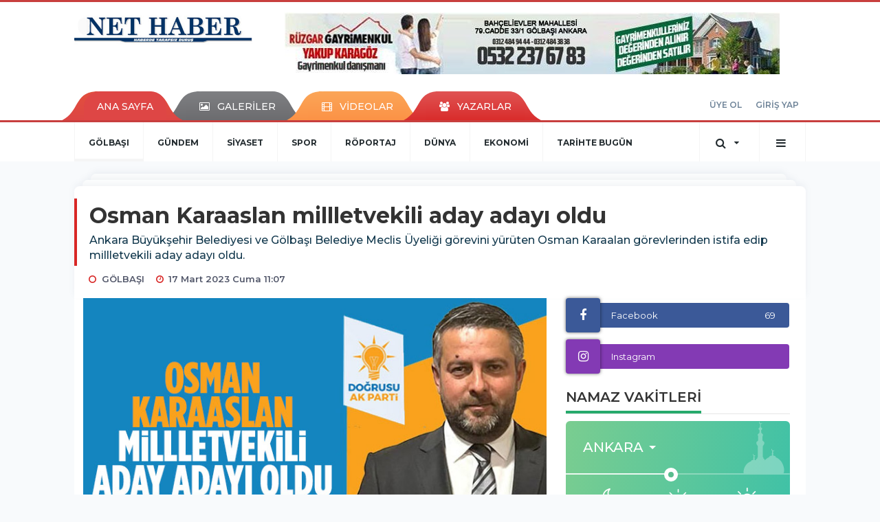

--- FILE ---
content_type: text/html; charset=UTF-8
request_url: https://www.golbasinethaber.com/golbasi/osman-karaaslan-millletvekili-aday-adayi-oldu-h11086.html
body_size: 14081
content:
<!DOCTYPE html>
<html class="no-js noie" lang="tr">
<head>
<meta charset="utf-8">
<title>Osman Karaaslan millletvekili aday adayı oldu </title>
<meta name="description" content="Osman Karaaslan millletvekili aday adayı oldu" />
<meta name="keywords" content="" />
<meta name="news_keywords" content="" />
<!--meta name="viewport" content="width=device-width, initial-scale=1"-->

<meta name="content-language" content="tr-TR" />
<link rel="alternate" href="https://www.golbasinethaber.com/m/golbasi/osman-karaaslan-millletvekili-aday-adayi-oldu-h11086.html" hreflang="tr" media="only screen and (max-width: 640px)"/>

<link rel="canonical" href="https://www.golbasinethaber.com/golbasi/osman-karaaslan-millletvekili-aday-adayi-oldu-h11086.html">

<link rel="amphtml" href="https://www.golbasinethaber.com/amp/golbasi/osman-karaaslan-millletvekili-aday-adayi-oldu-h11086.html">

  
<link href="//fonts.googleapis.com/css?family=Montserrat:300,400,500,600,700,800,900&amp;amp;subset=latin-ext" rel="stylesheet">
<link rel="stylesheet" href="https://www.golbasinethaber.com/_themes/hs-retina/style/compress.css?v=1929057078">
<link rel="stylesheet" href="https://www.golbasinethaber.com/_themes/hs-retina/style/public.php?v=574078413">
<link href="https://www.golbasinethaber.com/_themes/hs-retina/style/renk.css?v=792287941" rel="stylesheet"/>
<link href="https://www.golbasinethaber.com/_themes/hs-retina/style/print.css?v=1736619404" rel="stylesheet" media="print"/>
<script src="https://www.golbasinethaber.com/_themes/hs-retina/scripts/jquery.js?v=1566985350"></script>
<meta property="og:site_name" content="" />
<meta property="og:title" content="Osman Karaaslan millletvekili aday adayı oldu " />
<meta property="og:description" content="Osman Karaaslan millletvekili aday adayı oldu" />
<meta property="og:image" content="https://www.golbasinethaber.com/images/resize/100/600x315/haberler/2023/03/osman_karaaslan_millletvekili_aday_adayi_oldu_h11086_5fb59.jpg" />
<meta property="og:type" content="article" />
<meta property="og:url" content="https://www.golbasinethaber.com/golbasi/osman-karaaslan-millletvekili-aday-adayi-oldu-h11086.html" /><meta http-equiv="refresh" content="300" /><meta name="twitter:card" content="summary_large_image" />
<meta property="og:title" content="Osman Karaaslan millletvekili aday adayı oldu" />
<meta name="twitter:url" content="http://www.golbasinethaber.com/golbasi/osman-karaaslan-millletvekili-aday-adayi-oldu-h11086.html" />
<meta name="twitter:domain" content="https://www.golbasinethaber.com/" />
<meta name="twitter:site" content="" />
<meta name="twitter:title" content="Osman Karaaslan millletvekili aday adayı oldu" />
 
  <meta name="twitter:description" content="Ankara Büyükşehir Belediyesi ve Gölbaşı Belediye Meclis Üyeliği görevini yürüten Osman Karaalan görevlerinden istifa edip millletvekili aday adayı oldu." /> 
   
<meta name="twitter:image:src" content="https://www.golbasinethaber.com/images/haberler/2023/03/osman_karaaslan_millletvekili_aday_adayi_oldu_h11086_5fb59.jpg" /> 
 

<meta property="og:image:type" content="image/jpeg" />
<meta property="og:image:width" content="706" />
<meta property="og:image:height" content="431" />

<link rel="image_src" type="image/jpeg" href="https://www.golbasinethaber.com/images/haberler/2023/03/osman_karaaslan_millletvekili_aday_adayi_oldu_h11086_5fb59.jpg" />

<meta name="dc.language" content="tr">
<meta name="dc.source" content="https://www.golbasinethaber.com/">
<meta name="dc.title" content="Osman Karaaslan millletvekili aday adayı oldu ">
<meta name="dc.keywords" content="">
<meta name="dc.description" content="Osman Karaaslan millletvekili aday adayı oldu">

<link rel="dns-prefetch" href="//www.golbasinethaber.com">
<link rel="dns-prefetch" href="//www.google-analytics.com">
<link rel="dns-prefetch" href="//fonts.gstatic.com">
<link rel="dns-prefetch" href="//mc.yandex.ru">
<link rel="dns-prefetch" href="//fonts.googleapis.com">
<link rel="dns-prefetch" href="//pagead2.googlesyndication.com">
<link rel="dns-prefetch" href="//googleads.g.doubleclick.net">
<link rel="dns-prefetch" href="//google.com">
<link rel="dns-prefetch" href="//gstatic.com">
<link rel="dns-prefetch" href="//connect.facebook.net">
<link rel="dns-prefetch" href="//graph.facebook.com">
<link rel="dns-prefetch" href="//linkedin.com">
<link rel="dns-prefetch" href="//ap.pinterest.com">
<!--[if lt IE 7]>      <html class="no-js lt-ie10 lt-ie9 lt-ie8 lt-ie7"> <![endif]-->
<!--[if IE 7]>         <html class="no-js lt-ie10 lt-ie9 lt-ie8 ie7"> <![endif]-->
<!--[if IE 8]>         <html class="no-js lt-ie10 lt-ie9 ie8"> <![endif]-->
<!--[if IE 9]>         <html class="no-js lt-ie10 ie9"> <![endif]-->
<!--[if gt IE 9]>      <html class="no-js gt-ie9"> <![endif]-->
<!--[if !IE] <![IGNORE[--><!--[IGNORE[]]-->
<script>
var PINE = {"settings":{"theme_path":"https:\/\/www.golbasinethaber.com\/_themes\/hs-retina\/","ajax_url":"_ajax\/","site_url":"https:\/\/www.golbasinethaber.com\/","theme":"hs-retina","analytics":"UA-10577285-1","comment_approved":0,"theme_version":"1.0.8","system_version":"5.11","hs_data_table":"https:\/\/service.tebilisim.com\/puandurumu_json.php","popup_saat":"0","youtube_ch":"0","instagram_followers":"golbasinethaber"}};
</script>
<meta name="google-site-verification" content="FgdelcWfQ5rgIFD8-4yZeX53yccjIigBxCaZZpJVSYk" /></head>
<body>
  <h1 style="margin: 0px;">
<a href="https://www.golbasinethaber.com/" class="hidden" id="printlogo"><img src="https://www.golbasinethaber.com/images/banner/log.jpg" alt="Gölbaşı NET HABER" class="img-responsive"></a>
</h1>
<header class="header-index" data-header="wide-header">
  <nav id="header" class="navbar navbar-default navbar-border-top hidden-xs">
  <div class="container">
    <div class="navbar-header hide">
      <button type="button" data-toggle="collapsed" data-target="#header_main-menu" class="navbar-toggle collapsed"><i class="fa fa-align-center fa-fw"></i></button>
    </div>
    <div id="header_main-menu" class="navbar-collapse collapse p-0 hidden-xs">
      <div class="row">
        <div class="col-sm-3">
          <a href="https://www.golbasinethaber.com/" id="logo"><img src="https://www.golbasinethaber.com/images/banner/log.jpg" alt="Gölbaşı NET HABER" class="img-responsive"></a>
        </div>
                <div class="col-sm-9">
            <div class="tb-block mt-0 mb-10 block-100"><a href="https://www.golbasinethaber.com/banner.php?id=186" target="_blank" rel="nofollow"><img src="https://www.golbasinethaber.com/thumb.php?src=https://www.golbasinethaber.com/images/banner/Başlıksız-1_2_1.jpg&w=720&h=90&q=80" width="720" height="90" style="width:720px;height: 90px;border:0" alt="banner186" class="img-responsive"/></a></div>
          </div>
            </div>
    </div>
  </div>
</nav>
  <nav id="header-menu" class="navbar navbar-default hidden-xs">
  <div class="container">
    <div class="navbar-collapse">
      <ul id="ana-menu" class="nav navbar-nav navbar-left">
                <li><a href="https://www.golbasinethaber.com/">ANA SAYFA</a></li>
                        <li><a href="https://www.golbasinethaber.com/galeri/"><i class="fa fa-picture-o fa-fw"></i><span>GALERİLER</span></a></li>
                        <li><a href="https://www.golbasinethaber.com/webtv/"><i class="fa fa-film fa-fw"></i><span>VİDEOLAR</span></a></li>
                        <li><a href="https://www.golbasinethaber.com/yazarlar/"><i class="fa fa-users fa-fw"></i><span>YAZARLAR</span></a></li>
                      </ul>
      <ul id="uyelik" class="nav navbar-nav navbar-right">
             <li><a href="https://www.golbasinethaber.com/uyelik.html">ÜYE OL</a></li>
        <li><a href="https://www.golbasinethaber.com/login.html">GİRİŞ YAP</a></li>
                    </ul>
    </div>
  </div>
</nav>
  <nav data-offset="0" id="header-category" class="navbar navbar-default navbar-border-top">
  <div class="container">
    <div class="navbar-header visible-xs">
      <button data-toggle="collapse" data-target="#navbar-menu" class="navbar-toggle collapsed pull-left"><i class="fa fa-align-center fa-fw"></i></button>
      <button data-toggle="collapse" data-target="#navbar-search" class="navbar-toggle collapsed"><i class="fa fa-search fa-fw"></i></button>
    </div>
    <div class="navbar-collapse collapse">
      <ul class="nav navbar-nav navbar-left">
                        <li class="active">
          <a href="https://www.golbasinethaber.com/golbasi" >
                          GÖLBAŞI                        </a>
        </li>
                <li class="">
          <a href="https://www.golbasinethaber.com/gundem" >
                          GÜNDEM                        </a>
        </li>
                <li class="">
          <a href="https://www.golbasinethaber.com/siyaset" >
                          SİYASET                        </a>
        </li>
                <li class="">
          <a href="https://www.golbasinethaber.com/spor" >
                          SPOR                        </a>
        </li>
                <li class="">
          <a href="https://www.golbasinethaber.com/roportaj" >
                          RÖPORTAJ                        </a>
        </li>
                <li class="">
          <a href="https://www.golbasinethaber.com/dunya" >
                          DÜNYA                        </a>
        </li>
                <li class="">
          <a href="https://www.golbasinethaber.com/ekonomi" >
                          EKONOMİ                        </a>
        </li>
                <li class="">
          <a href="https://www.golbasinethaber.com/tarihte-bugun" >
                          TARİHTE BUGÜN                        </a>
        </li>
              </ul>
      <ul class="nav navbar-nav navbar-right">
        <li class="dropdown">
<a href="#" data-toggle="dropdown" class="dropdown-toggle"><i class="fa fa-search fa-lg fa-fw"></i><i class="fa fa-caret-down fa-fw"></i></a>
  <div class="dropdown-menu">
    <form action="https://www.golbasinethaber.com/" method="get">
    <div class="input-group">
      <input type="hidden" name="m" value="arama">
      <input type="text" name="q" placeholder="Arama yapmak için birşeyler yazın.." class="form-control input-lg">
      <input type="hidden" name="auth" value="73ec6b7d9f131c179518dc4f1ee9fdd724eeff9f" />
      <div class="input-group-btn">
        <button type="submit" class="btn btn-info btn-lg">Ara</button>
      </div>
    </div>
    </form>
  </div>
</li>
                <li id="category-diger" class="dropdown"><a href="#" data-toggle="dropdown" class="dropdown-toggle"><i class="fa fa-bars fa-lg fa-fw"></i></a>
          <ul class="dropdown-menu">
                        <li><a href="https://www.golbasinethaber.com/kultur">KÜLTÜR</a></li>
                        <li><a href="https://www.golbasinethaber.com/saglik">SAĞLIK</a></li>
                        <li><a href="https://www.golbasinethaber.com/yasam">YAŞAM</a></li>
                        <li><a href="https://www.golbasinethaber.com/medya">MEDYA</a></li>
                        <li><a href="https://www.golbasinethaber.com/egitim">EĞİTİM</a></li>
                        <li><a href="https://www.golbasinethaber.com/kadin">KADIN</a></li>
                        <li><a href="https://www.golbasinethaber.com/emlak">EMLAK</a></li>
                        <li><a href="https://www.golbasinethaber.com/3sayfa">3.SAYFA</a></li>
                        <li><a href="https://www.golbasinethaber.com/bilim-tek">BİLİM-TEK</a></li>
                      </ul>
        </li>
              </ul> 
    </div>
  </div>
</nav>
</header>
<div class="clearfix"></div>
  <main>
    <div id="haberler" class="container mt-36">
  <div id="detay" class="inf_append panel panel-default panel-page current_news" news_id="11086" title="Osman Karaaslan millletvekili aday adayı oldu" data-path="aHR0cDovL3d3dy5nb2xiYXNpbmV0aGFiZXIuY29tL2dvbGJhc2kvb3NtYW4ta2FyYWFzbGFuLW1pbGxsZXR2ZWtpbGktYWRheS1hZGF5aS1vbGR1LWgxMTA4Ni5odG1s">
    <div class="panel-heading">
      <div class="panel-title">
        <h1 class="font-bold">Osman Karaaslan millletvekili aday adayı oldu</h1>
                <p class="font-medium mb-0">Ankara Büyükşehir Belediyesi ve Gölbaşı Belediye Meclis Üyeliği görevini yürüten Osman Karaalan görevlerinden istifa edip millletvekili aday adayı oldu.</p>
              </div>
      <ul id="nav-info" class="list-inline mb-0">
        <li><i class="fa fa-circle-o fa-fw"></i><span>GÖLBAŞI</span></li>
        <li><i class="fa fa-clock-o fa-fw"></i><span>17 Mart 2023 Cuma 11:07</span></li>
                      </ul>
    </div>
    <div class="panel-body pt-0">
      <div class="row">
        <div class="col-sm-8 panel-body pt-0 pl-0">
                              <img src="https://www.golbasinethaber.com/images/haberler/2023/03/osman_karaaslan_millletvekili_aday_adayi_oldu_h11086_5fb59.jpg" alt="Osman Karaaslan millletvekili aday adayı oldu" style="width:100%" class="img-responsive mb-10">
                              <ul class="nav nav-pills mb-10 pull-left">
              <div class="pine-share-haber share-desktop" data-id="11086" style="font-size: 18px;"></div>

          </ul>

          
          <ul class="nav nav-pills mb-10 font-resize pull-right">
            <li class="btn btn-default" onclick="textDown(11086)"><i class="fa fa-font" aria-hidden="true"></i><i class="fa fa-minus" aria-hidden="true"></i></li>
            <li class="btn btn-default" onclick="textUp(11086)"><i class="fa fa-font" aria-hidden="true"></i><i class="fa fa-plus" aria-hidden="true"></i></li>
            <li class="btn btn-default mr-0" onclick="textClear(11086)"><i class="fa fa-font" aria-hidden="true"></i></li>
          </ul>
          <div class="clearfix"></div>
          <div id="detay-metin" class="text" data-text-id="11086">
                                                  <p>Ankara Büyükşehir Belediyesi ve Gölbaşı Belediye Meclis Üyeliği görevini yürüten Osman Karaalan görevlerinden istifa edip millletvekili aday adayı oldu.</p><div class="p_ad"></div>

<p>14 Mayıs’ta yapılacak genel seçim öncesi AK Parti’de milletvekili aday adaylık başvuruları 13 Mart tarihi itibariyle başladı. Gölbaşı siaysetinin en etkili isimlerinden biri olan Osman Karaaslan da Ankara 1.Bölgeden milletvekili aday adayı olmak için başvurusunu yaptı.</p>

<p>Gölbaşı’nda 7 yıl Ak Parti İlçe Başkanlığı görevini de yapan Karaaslan sosyal medyadan aday adaylığını şu sözlerle duyurdu;</p>

<p>“Haydi Bismillah…Değerli Ankaralı hemşehrilerim 14 Mayıs 2023 günü yapılacak olan Cumhurbaşkanlığı ve Milletvekilliği Seçimlerinde Ankara 1. Bölgeden Aday olmak İçin Ankara Büyükşehir Belediye Meclisi ve Gölbaşı Meclis üyeliğinden istifa ettik .Desteklerinizi ve dualarınızı bekliyorum…”</p></p>                                  </div>
                             

                          <div class="keywords"></div>
                    <!-- Yorumunuz-->
<div id="yorumlar" class="panel panel-default mt-18">
            <div class="panel-heading">
  <div class="panel-title">
    <div class="dis_table">
      <div class="dis_table-cell media-middle"><i class="fa fa-commenting fa-fw text-info"></i><span>YORUM EKLE</span></div>
    </div>
  </div>
</div>

<div class="panel-body" id="yp11086">
  <div id="tesekkur" class="alert alert-success" style="display:none;">
    <p class="text-center">Yorumunuz Onaylanmak Üzere Gönderildi</p>
  </div>
<form name="ekle" id="yorumformu">
  <div class="row">
  <div class="col-sm-6">
  <div class="form-group">
    <label for="name" class="control-label">Adınız Soyadınız</label>
      <input type="text" class="form-control" name="isim" id="name"  required>
  </div>
</div>
<div class="col-sm-12">
  <div class="form-group">
    <label for="comment" class="control-label">Yorum</label>
      <textarea name="yorum" id="comment" class="form-control" rows="8" required></textarea>
  </div>
</div>
<div class="clearfix"></div>
  <input name="hid" type="hidden" value="11086"/>
  <input name="mid" type="hidden" value="11086"/>
  <input name="uid" type="hidden" value="0"/>
  <input name="cevap_id" type="hidden" value="0"/>
  <input type="hidden" name="cevap" value="" class="answer" />
  <input type="hidden" name="token" value="" />
  <input type="hidden" name="tip" value="haber" />

  <div class="col-sm-12">
  <div class="form-group text-center">
     <a href="javascript:void(0)" onclick="javascript:comment_send(11086);return false;" class="btn btn-success pull-right">Gönder</a>
  </div>
</div>

</form>
<div class="col-sm-12 mt-18">
<div class="alert alert-info answer" style="display:none;">Yanıt : <b>@name</b>
<button type="button" class="close kaldir" data-dismiss="alert" aria-label="Close">
<span aria-hidden="true">&times;</span>
</button>
</div>
</div>
</div>
</div>
    <!-- Yorumlar-->
</div>
                </div>
        <div class="col-sm-4 right-block" id="sticky-sidebar">
	<div class="panel social mb-20">
  <div class="panel-body p-0">
    <div class="ap-container">
      <div class="apsc-icons-wrapper retina-social detail-socials apsc-animation-2" data-hover-color="0">
                <div class="apsc-each-profile mb-10">
          <a class="apsc-facebook-icon apsc-icon-soc clearfix" href="https://facebook.com/golbasinethaber" title="Facebook" target="_blank">
            <div class="apsc-inner-block">
              <span class="social-icon"><span class="apsc-fa-icon"><i class="fa fa-facebook apsc-facebook"></i></span><span class="media-name"><span class="apsc-social-name" title="Facebook">Facebook</span></span>
            </span>
            <div class="apsc-count-wrapper"><span class="apsc-count">69</span></div>
          </div>
        </a>
      </div>
          <div class="apsc-each-profile">
    <a class="apsc-instagram-icon apsc-icon-soc clearfix" href="https://instagram.com/golbasinethaber" target="_blank">
      <div class="apsc-inner-block">
        <span class="social-icon"><span class="apsc-fa-icon"><i class="apsc-instagram fa fa-instagram"></i></span><span class="media-name"><span class="apsc-social-name">Instagram</span></span>
      </span>
      <div class="apsc-count-wrapper"><span style="height: 36px;" class="apsc-count hs-instagram-count"></span></div>
    </div>
  </a>
</div>
</div>
</div>
</div>
</div>
<div class="panel namaz-saatleri mb-20">
  <div class="panel-heading p-0">
    <div class="panel-title font-medium"><span class="border-success" title="NAMAZ VAKİTLERİ">NAMAZ VAKİTLERİ</span></div>
  </div>
  <div class="panel-body p-0">
    <div class="media media-prayer">
      <div class="media-body">
        <div class="media-heading text-right">
          <div class="btn btn-link btn-lg disabled pull-left">
          <select id="namaz-il-sec" name="namaz" class="selectpicker">
                        <option data-tokens="adana, Adana" value="adana" >Adana</option>
                        <option data-tokens="adiyaman, Adıyaman" value="adiyaman" >Adıyaman</option>
                        <option data-tokens="afyon, Afyon" value="afyon" >Afyon</option>
                        <option data-tokens="agri, Ağrı" value="agri" >Ağrı</option>
                        <option data-tokens="aksaray, Aksaray" value="aksaray" >Aksaray</option>
                        <option data-tokens="amasya, Amasya" value="amasya" >Amasya</option>
                        <option data-tokens="ankara, Ankara" value="ankara" selected>Ankara</option>
                        <option data-tokens="antalya, Antalya" value="antalya" >Antalya</option>
                        <option data-tokens="ardahan, Ardahan" value="ardahan" >Ardahan</option>
                        <option data-tokens="artvin, Artvin" value="artvin" >Artvin</option>
                        <option data-tokens="aydin, Aydın" value="aydin" >Aydın</option>
                        <option data-tokens="balikesir, Balıkesir" value="balikesir" >Balıkesir</option>
                        <option data-tokens="bartin, Bartın" value="bartin" >Bartın</option>
                        <option data-tokens="batman, Batman" value="batman" >Batman</option>
                        <option data-tokens="bayburt, Bayburt" value="bayburt" >Bayburt</option>
                        <option data-tokens="bilecik, Bilecik" value="bilecik" >Bilecik</option>
                        <option data-tokens="bingol, Bingöl" value="bingol" >Bingöl</option>
                        <option data-tokens="bitlis, Bitlis" value="bitlis" >Bitlis</option>
                        <option data-tokens="bolu, Bolu" value="bolu" >Bolu</option>
                        <option data-tokens="burdur, Burdur" value="burdur" >Burdur</option>
                        <option data-tokens="bursa, Bursa" value="bursa" >Bursa</option>
                        <option data-tokens="canakkale, Çanakkale" value="canakkale" >Çanakkale</option>
                        <option data-tokens="cankiri, Çankırı" value="cankiri" >Çankırı</option>
                        <option data-tokens="corum, Çorum" value="corum" >Çorum</option>
                        <option data-tokens="denizli, Denizli" value="denizli" >Denizli</option>
                        <option data-tokens="diyarbakir, Diyarbakır" value="diyarbakir" >Diyarbakır</option>
                        <option data-tokens="duzce, Düzce" value="duzce" >Düzce</option>
                        <option data-tokens="edirne, Edirne" value="edirne" >Edirne</option>
                        <option data-tokens="elazig, Elazığ" value="elazig" >Elazığ</option>
                        <option data-tokens="erzincan, Erzincan" value="erzincan" >Erzincan</option>
                        <option data-tokens="erzurum, Erzurum" value="erzurum" >Erzurum</option>
                        <option data-tokens="eskisehir, Eskişehir" value="eskisehir" >Eskişehir</option>
                        <option data-tokens="gaziantep, Gaziantep" value="gaziantep" >Gaziantep</option>
                        <option data-tokens="giresun, Giresun" value="giresun" >Giresun</option>
                        <option data-tokens="gumushane, Gümüşhane" value="gumushane" >Gümüşhane</option>
                        <option data-tokens="hakkari, Hakkari" value="hakkari" >Hakkari</option>
                        <option data-tokens="hatay, Hatay" value="hatay" >Hatay</option>
                        <option data-tokens="igdir, Iğdır" value="igdir" >Iğdır</option>
                        <option data-tokens="isparta, Isparta" value="isparta" >Isparta</option>
                        <option data-tokens="istanbul, İstanbul" value="istanbul" >İstanbul</option>
                        <option data-tokens="izmir, İzmir" value="izmir" >İzmir</option>
                        <option data-tokens="kahramanmaras, Kahramanmaraş" value="kahramanmaras" >Kahramanmaraş</option>
                        <option data-tokens="karabuk, Karabük" value="karabuk" >Karabük</option>
                        <option data-tokens="karaman, Karaman" value="karaman" >Karaman</option>
                        <option data-tokens="kars, Kars" value="kars" >Kars</option>
                        <option data-tokens="kastamonu, Kastamonu" value="kastamonu" >Kastamonu</option>
                        <option data-tokens="kayseri, Kayseri" value="kayseri" >Kayseri</option>
                        <option data-tokens="kirikkale, Kırıkkale" value="kirikkale" >Kırıkkale</option>
                        <option data-tokens="kirklareli, Kırklareli" value="kirklareli" >Kırklareli</option>
                        <option data-tokens="kirsehir, Kırşehir" value="kirsehir" >Kırşehir</option>
                        <option data-tokens="kilis, Kilis" value="kilis" >Kilis</option>
                        <option data-tokens="izmit, Kocaeli" value="izmit" >Kocaeli</option>
                        <option data-tokens="konya, Konya" value="konya" >Konya</option>
                        <option data-tokens="kutahya, Kütahya" value="kutahya" >Kütahya</option>
                        <option data-tokens="malatya, Malatya" value="malatya" >Malatya</option>
                        <option data-tokens="manisa, Manisa" value="manisa" >Manisa</option>
                        <option data-tokens="mardin, Mardin" value="mardin" >Mardin</option>
                        <option data-tokens="mersin, Mersin" value="mersin" >Mersin</option>
                        <option data-tokens="mugla, Muğla" value="mugla" >Muğla</option>
                        <option data-tokens="mus, Muş" value="mus" >Muş</option>
                        <option data-tokens="nevsehir, Nevşehir" value="nevsehir" >Nevşehir</option>
                        <option data-tokens="nigde, Niğde" value="nigde" >Niğde</option>
                        <option data-tokens="ordu, Ordu" value="ordu" >Ordu</option>
                        <option data-tokens="osmaniye, Osmaniye" value="osmaniye" >Osmaniye</option>
                        <option data-tokens="rize, Rize" value="rize" >Rize</option>
                        <option data-tokens="adapazari, Sakarya" value="adapazari" >Sakarya</option>
                        <option data-tokens="samsun, Samsun" value="samsun" >Samsun</option>
                        <option data-tokens="siirt, Siirt" value="siirt" >Siirt</option>
                        <option data-tokens="sinop, Sinop" value="sinop" >Sinop</option>
                        <option data-tokens="sivas, Sivas" value="sivas" >Sivas</option>
                        <option data-tokens="sanliurfa, Şanlıurfa" value="sanliurfa" >Şanlıurfa</option>
                        <option data-tokens="sirnak, Şırnak" value="sirnak" >Şırnak</option>
                        <option data-tokens="tekirdag, Tekirdağ" value="tekirdag" >Tekirdağ</option>
                        <option data-tokens="tokat, Tokat" value="tokat" >Tokat</option>
                        <option data-tokens="trabzon, Trabzon" value="trabzon" >Trabzon</option>
                        <option data-tokens="tunceli, Tunceli" value="tunceli" >Tunceli</option>
                        <option data-tokens="usak, Uşak" value="usak" >Uşak</option>
                        <option data-tokens="van, Van" value="van" >Van</option>
                        <option data-tokens="yalova, Yalova" value="yalova" >Yalova</option>
                        <option data-tokens="yozgat, Yozgat" value="yozgat" >Yozgat</option>
                        <option data-tokens="zonguldak, Zonguldak" value="zonguldak" >Zonguldak</option>
                      </select>
        </div>
        <img src="https://www.golbasinethaber.com/_themes/hs-retina/images/mosque.svg?v=532895940" width="76" alt="Mosque">
        </div>
        <div class="progress">
          <div aria-valuenow="50" aria-valuemin="0" aria-valuemax="100" style="width: 50%;" role="progressbar" class="progress-bar"></div>
        </div>
        <div class="p-18">
          <div class="row text-center">
            <div class="col-sm-4 imsak" title="İMSAK"><img src="https://www.golbasinethaber.com/_themes/hs-retina/images/imsak.png?v=637615999" alt="İMSAK">
              <p class="font-medium">İMSAK</p>
              <hr>
              <p class="font-semibold">06:32</p>
            </div>
            <div class="col-sm-4 gunes" title="GÜNEŞ"><img src="https://www.golbasinethaber.com/_themes/hs-retina/images/gunes.png?v=1692116524" alt="GÜNEŞ">
              <div class="font-medium">GÜNEŞ</div>
              <hr>
              <div class="font-semibold">08:02</div>
            </div>
            <div class="col-sm-4 ogle" title="ÖĞLE"><img src="https://www.golbasinethaber.com/_themes/hs-retina/images/ogle.png?v=675175695" alt="ÖĞLE">
              <div class="font-medium">ÖĞLE</div>
              <hr>
              <div class="font-semibold">12:55</div>
            </div>
            <div class="clearfix"></div>
            <div class="col-sm-4 ikindi" title="İKİNDİ"><img src="https://www.golbasinethaber.com/_themes/hs-retina/images/ikindi.png?v=584309551" alt="İKİNDİ">
              <div class="font-medium">İKİNDİ</div>
              <hr>
              <div class="font-semibold">15:16</div>
            </div>
            <div class="col-sm-4 aksam" title="AKŞAM"><img src="https://www.golbasinethaber.com/_themes/hs-retina/images/aksam.png?v=833634046" alt="AKŞAM">
              <div class="font-medium">AKŞAM</div>
              <hr>
              <div class="font-semibold">17:37</div>
            </div>
            <div class="col-sm-4 yatsi" title="YATSI"><img src="https://www.golbasinethaber.com/_themes/hs-retina/images/yatsi.png?v=58234748" alt="YATSI">
              <div class="font-medium">YATSI</div>
              <hr>
              <div class="font-semibold">19:02</div>
            </div>
          </div>
        </div>
      </div>
    </div>
  </div>
</div>
<div class="pos-relative mb-10">
  <ul class="nav nav-tabs mb-10">
    <li class="active"><a href="#" data-toggle="tab" class="pt-0" title="<b>SIRADAKİ</b><span> HABERLER</span>"><b>SIRADAKİ</b><span> HABERLER</span></a></li>
  </ul>
  <div>
    <div class="list-group mb-0">
              <a href="https://www.golbasinethaber.com/golbasi/kahramanmaras-dayanisma-gunleri-yogun-ilgiyle-basladi-h11087.html" title="KAHRAMANMARAŞ DAYANIŞMA GÜNLERİ YOĞUN İLGİYLE..."  class="list-group-item">
          <i class="media-left media-middle">1</i>
          <span class="media-middle media-body font-medium">KAHRAMANMARAŞ DAYANIŞMA GÜNLERİ YOĞUN İLGİYLE...</span>
        </a>
            <a href="https://www.golbasinethaber.com/gundem/ankara-buyuksehir-belediyesinden-kesikkoprudeki-misafirlerine-h11088.html" title="ANKARA BÜYÜKŞEHİR BELEDİYESİNDEN KESİKKÖPRÜ’DEKİ..."  class="list-group-item">
          <i class="media-left media-middle">2</i>
          <span class="media-middle media-body font-medium">ANKARA BÜYÜKŞEHİR BELEDİYESİNDEN KESİKKÖPRÜ’DEKİ...</span>
        </a>
            <a href="https://www.golbasinethaber.com/golbasi/golbasi-belediyesinden-yksye-gireceklere-sinav-basvuru-ucreti-h11089.html" title="Gölbaşı Belediyesi’nden YKS’ye gireceklere..."  class="list-group-item">
          <i class="media-left media-middle">3</i>
          <span class="media-middle media-body font-medium">Gölbaşı Belediyesi’nden YKS’ye gireceklere...</span>
        </a>
            <a href="https://www.golbasinethaber.com/gundem/mansur-yavas-kahramanmaras-dayanisma-gunlerini-ziyaret-etti-h11090.html" title="MANSUR YAVAŞ KAHRAMANMARAŞ DAYANIŞMA GÜNLERİNİ..."  class="list-group-item">
          <i class="media-left media-middle">4</i>
          <span class="media-middle media-body font-medium">MANSUR YAVAŞ KAHRAMANMARAŞ DAYANIŞMA GÜNLERİNİ...</span>
        </a>
            <a href="https://www.golbasinethaber.com/golbasi/tunafen-koleji-nden-sehitlige-anlamli-ziyaret-h11091.html" title="Tunafen Koleji&#039;nden şehitliğe anlamlı ziyaret"  class="list-group-item">
          <i class="media-left media-middle">5</i>
          <span class="media-middle media-body font-medium">Tunafen Koleji&#039;nden şehitliğe anlamlı ziyaret</span>
        </a>
            <a href="https://www.golbasinethaber.com/gundem/ankara-buyuksehirden-sosyal-yardim-alan-ailelere-ramazan-ayi-oncesi-h11092.html" title="ANKARA BÜYÜKŞEHİRDEN SOSYAL YARDIM ALAN AİLELERE..."  class="list-group-item">
          <i class="media-left media-middle">6</i>
          <span class="media-middle media-body font-medium">ANKARA BÜYÜKŞEHİRDEN SOSYAL YARDIM ALAN AİLELERE...</span>
        </a>
            <a href="https://www.golbasinethaber.com/golbasi/golbasi-belediyesi-zabita-ekipleri-ramazan-oncesi-denetim-h11093.html" title="GÖLBAŞI BELEDİYESİ ZABITA EKİPLERİ RAMAZAN ÖNCESİ..."  class="list-group-item">
          <i class="media-left media-middle">7</i>
          <span class="media-middle media-body font-medium">GÖLBAŞI BELEDİYESİ ZABITA EKİPLERİ RAMAZAN ÖNCESİ...</span>
        </a>
            <a href="https://www.golbasinethaber.com/golbasi/baskan-simsekten-emeklilige-hak-kazanmis-personellere-kahvalti-h11094.html" title="Başkan Şimşek’ten Emekliliğe Hak Kazanmış..."  class="list-group-item">
          <i class="media-left media-middle">8</i>
          <span class="media-middle media-body font-medium">Başkan Şimşek’ten Emekliliğe Hak Kazanmış...</span>
        </a>
            <a href="https://www.golbasinethaber.com/gundem/ankarada-24-saat-ulasim-ramazan-ayinda-da-devam-edecek-h11095.html" title="ANKARA’DA 24 SAAT ULAŞIM RAMAZAN AYINDA DA DEVAM..."  class="list-group-item">
          <i class="media-left media-middle">9</i>
          <span class="media-middle media-body font-medium">ANKARA’DA 24 SAAT ULAŞIM RAMAZAN AYINDA DA DEVAM...</span>
        </a>
            <a href="https://www.golbasinethaber.com/golbasi/golbasi-belediyesi-58-nci-yasini-kutladi-h11096.html" title="Gölbaşı Belediyesi 58&#039;nci yaşını kutladı"  class="list-group-item">
          <i class="media-left media-middle">10</i>
          <span class="media-middle media-body font-medium">Gölbaşı Belediyesi 58&#039;nci yaşını kutladı</span>
        </a>
        </div>
  </div>
</div>
<div class="panel anket mb-20">
  <div class="panel-heading p-0">
    <div class="panel-title font-medium"><span class="border-info" title="ANKET">ANKET</span><a href="https://www.golbasinethaber.com/anketler.html" title="Tüm Anketler" >Tüm Anketler</a></div>
  </div>
  <div class="panel-body p-0">
    <div class="media media-survey single" id="poll">
    <form id="poll_form" name="anket" method="post">
      <input name="aid" type="hidden" value="">
            <div class="media-body media-middle">
        <div class="media-heading"><strong></strong></div>
        <div class="row">
                  </div>
        <div class="alert alert-warning" style="display:none;margin-bottom:0">Seçim Yapmadınız!</div>
        <div class="alert alert-danger" style="display:none;margin-bottom:0">Daha önce oy verdiniz!</div>
        <div class="alert alert-success" style="display:none;margin-bottom:0">Oy verme işlemi tamamlandı!</div>
      </div>
              <button onclick="poll_results();return false;" class="btn btn-default btn-lg"><i class="fa fa-eye fa-fw"></i><span>SONUÇLAR</span></button>
            

              <button onclick="poll_vote(,);return false;" class="btn btn-info btn-lg vote"><span>OY KULLAN</span></button>
          </form>
    </div>
  </div>
</div>
<div id="fourth-slider">
  <div class="swiper-container mb-10">
    <div class="swiper-wrapper">
            <div class="swiper-slide">
        <div class="thumbnail thumbnail-cuff mb-0">
          <a href="https://www.golbasinethaber.com/golbasi/golbasi-misiad-sube-baskani-burak-yilmaz-ziyaretlerine-devam-h11851.html" title="Gölbaşı MİSİAD Şube Başkanı Burak Yılmaz Ziyaretlerine Devam Ediyor" ><img src="https://www.golbasinethaber.com/images/resize/95/334x215/haberler/thumbs/2025/12/golbasi_misiad_sube_baskani_burak_yilmaz_ziyaretlerine_devam_ediyor_h11851_a668d.jpg" alt="Gölbaşı MİSİAD Şube Başkanı Burak Yılmaz Ziyaretlerine Devam Ediyor" class="img-responsive"></a>
          <div class="caption">
            <a href="https://www.golbasinethaber.com/golbasi/golbasi-misiad-sube-baskani-burak-yilmaz-ziyaretlerine-devam-h11851.html" title="Gölbaşı MİSİAD Şube Başkanı Burak Yılmaz Ziyaretlerine Devam Ediyor"  title="Gölbaşı MİSİAD Şube Başkanı Burak Yılmaz Ziyaretlerine Devam Ediyor" class="title h4 one-line">Gölbaşı MİSİAD Şube Başkanı Burak Yılmaz Ziyaretlerine Devam Ediyor</a>
            <ol class="list-inline">
              <li><a href="https://www.golbasinethaber.com/golbasi" title="Gölbaşı MİSİAD Şube Başkanı Burak Yılmaz Ziyaretlerine Devam Ediyor"  class="text-muted">GÖLBAŞI</a></li>
            </ol>
          </div>
        </div>
      </div>
          <div class="swiper-slide">
        <div class="thumbnail thumbnail-cuff mb-0">
          <a href="https://www.golbasinethaber.com/golbasi/cemal-gursel-caddesinde-su-baskini-ve-kotu-kokuya-son-h11850.html" title="CEMAL GÜRSEL CADDESİ’NDE SU BASKINI VE KÖTÜ KOKUYA SON" ><img src="https://www.golbasinethaber.com/images/resize/95/334x215/haberler/thumbs/2025/12/cemal_gursel_caddesinde_su_baskini_ve_kotu_kokuya_son_h11850_c496a.jpg" alt="CEMAL GÜRSEL CADDESİ’NDE SU BASKINI VE KÖTÜ KOKUYA SON" class="img-responsive"></a>
          <div class="caption">
            <a href="https://www.golbasinethaber.com/golbasi/cemal-gursel-caddesinde-su-baskini-ve-kotu-kokuya-son-h11850.html" title="CEMAL GÜRSEL CADDESİ’NDE SU BASKINI VE KÖTÜ KOKUYA SON"  title="CEMAL GÜRSEL CADDESİ’NDE SU BASKINI VE KÖTÜ KOKUYA SON" class="title h4 one-line">CEMAL GÜRSEL CADDESİ’NDE SU BASKINI VE KÖTÜ KOKUYA SON</a>
            <ol class="list-inline">
              <li><a href="https://www.golbasinethaber.com/golbasi" title="CEMAL GÜRSEL CADDESİ’NDE SU BASKINI VE KÖTÜ KOKUYA SON"  class="text-muted">GÖLBAŞI</a></li>
            </ol>
          </div>
        </div>
      </div>
          <div class="swiper-slide">
        <div class="thumbnail thumbnail-cuff mb-0">
          <a href="https://www.golbasinethaber.com/golbasi/mogan-golunde-2-etap-temizlik-calismalari-tamamlandi-h11846.html" title="MOGAN GÖLÜ’NDE 2. ETAP TEMİZLİK ÇALIŞMALARI TAMAMLANDI" ><img src="https://www.golbasinethaber.com/images/resize/95/334x215/haberler/thumbs/2025/12/mogan_golunde_2_etap_temizlik_calismalari_tamamlandi_h11846_0cd06.jpg" alt="MOGAN GÖLÜ’NDE 2. ETAP TEMİZLİK ÇALIŞMALARI TAMAMLANDI" class="img-responsive"></a>
          <div class="caption">
            <a href="https://www.golbasinethaber.com/golbasi/mogan-golunde-2-etap-temizlik-calismalari-tamamlandi-h11846.html" title="MOGAN GÖLÜ’NDE 2. ETAP TEMİZLİK ÇALIŞMALARI TAMAMLANDI"  title="MOGAN GÖLÜ’NDE 2. ETAP TEMİZLİK ÇALIŞMALARI TAMAMLANDI" class="title h4 one-line">MOGAN GÖLÜ’NDE 2. ETAP TEMİZLİK ÇALIŞMALARI TAMAMLANDI</a>
            <ol class="list-inline">
              <li><a href="https://www.golbasinethaber.com/golbasi" title="MOGAN GÖLÜ’NDE 2. ETAP TEMİZLİK ÇALIŞMALARI TAMAMLANDI"  class="text-muted">GÖLBAŞI</a></li>
            </ol>
          </div>
        </div>
      </div>
          <div class="swiper-slide">
        <div class="thumbnail thumbnail-cuff mb-0">
          <a href="https://www.golbasinethaber.com/golbasi/golbasinda-gida-ve-hijyen-denetimleri-siklastirildi-h11845.html" title="GÖLBAŞI’NDA GIDA VE HİJYEN DENETİMLERİ SIKLAŞTIRILDI" ><img src="https://www.golbasinethaber.com/images/resize/95/334x215/haberler/thumbs/2025/12/golbasinda_gida_ve_hijyen_denetimleri_siklastirildi_h11845_cfb48.jpg" alt="GÖLBAŞI’NDA GIDA VE HİJYEN DENETİMLERİ SIKLAŞTIRILDI" class="img-responsive"></a>
          <div class="caption">
            <a href="https://www.golbasinethaber.com/golbasi/golbasinda-gida-ve-hijyen-denetimleri-siklastirildi-h11845.html" title="GÖLBAŞI’NDA GIDA VE HİJYEN DENETİMLERİ SIKLAŞTIRILDI"  title="GÖLBAŞI’NDA GIDA VE HİJYEN DENETİMLERİ SIKLAŞTIRILDI" class="title h4 one-line">GÖLBAŞI’NDA GIDA VE HİJYEN DENETİMLERİ SIKLAŞTIRILDI</a>
            <ol class="list-inline">
              <li><a href="https://www.golbasinethaber.com/golbasi" title="GÖLBAŞI’NDA GIDA VE HİJYEN DENETİMLERİ SIKLAŞTIRILDI"  class="text-muted">GÖLBAŞI</a></li>
            </ol>
          </div>
        </div>
      </div>
          <div class="swiper-slide">
        <div class="thumbnail thumbnail-cuff mb-0">
          <a href="https://www.golbasinethaber.com/golbasi/uyum-ogrencilerinden-3-aralik-dunya-engelliler-gununde-anlamli-h11843.html" title="UYUM ÖĞRENCİLERİNDEN 3 ARALIK DÜNYA ENGELLİLER GÜNÜ’NDE ANLAMLI PROGRAM" ><img src="https://www.golbasinethaber.com/images/resize/95/334x215/haberler/thumbs/2025/12/uyum_ogrencilerinden_3_aralik_dunya_engelliler_gununde_anlamli_program_h11843_f41c9.jpg" alt="UYUM ÖĞRENCİLERİNDEN 3 ARALIK DÜNYA ENGELLİLER GÜNÜ’NDE ANLAMLI PROGRAM" class="img-responsive"></a>
          <div class="caption">
            <a href="https://www.golbasinethaber.com/golbasi/uyum-ogrencilerinden-3-aralik-dunya-engelliler-gununde-anlamli-h11843.html" title="UYUM ÖĞRENCİLERİNDEN 3 ARALIK DÜNYA ENGELLİLER GÜNÜ’NDE ANLAMLI PROGRAM"  title="UYUM ÖĞRENCİLERİNDEN 3 ARALIK DÜNYA ENGELLİLER GÜNÜ’NDE ANLAMLI PROGRAM" class="title h4 one-line">UYUM ÖĞRENCİLERİNDEN 3 ARALIK DÜNYA ENGELLİLER GÜNÜ’NDE ANLAMLI PROGRAM</a>
            <ol class="list-inline">
              <li><a href="https://www.golbasinethaber.com/golbasi" title="UYUM ÖĞRENCİLERİNDEN 3 ARALIK DÜNYA ENGELLİLER GÜNÜ’NDE ANLAMLI PROGRAM"  class="text-muted">GÖLBAŞI</a></li>
            </ol>
          </div>
        </div>
      </div>
        </div>
    <div class="swiper-pagination swiper-pagination-lg"></div>
  </div>
</div>
  <div class="panel">
  <div class="panel-heading p-0">
    <div class="panel-title font-medium"><span class="border-danger" title="SON DAKİKA HABERLERİ">SON DAKİKA HABERLERİ</span></div>
  </div>
  <div class="panel-body p-0">
                      <div class="media media-news">
              <div class="media-left">
                <a href="https://www.golbasinethaber.com/golbasi/schneider-solar-tarimsal-sulamada-yasanan-sorunlara-son-verdi-h9283.html" title="Schneider Solar tarımsal sulamada yaşanan sorunlara..." >
                  <img alt="Schneider Solar tarımsal sulamada yaşanan sorunlara..." class="media-object" src="https://www.golbasinethaber.com/images/resize/95/127x82/haberler/thumbs/2021/05/schneider_solar_tarimsal_sulamada_yasanan_sorunlara_son_verdi_h9283_0a543.jpg" width="127">
                </a>
              </div>
              <div class="media-body media-middle">
                <a href="https://www.golbasinethaber.com/golbasi/schneider-solar-tarimsal-sulamada-yasanan-sorunlara-son-verdi-h9283.html" title="Schneider Solar tarımsal sulamada yaşanan sorunlara..."  class="media-heading mb-0">Schneider Solar tarımsal sulamada yaşanan sorunlara...</a>
              </div>
            </div>
                        <div class="media media-news">
              <div class="media-left">
                <a href="https://www.golbasinethaber.com/golbasi/orencik-te-plan-notu-degisikligi-hazirligi-h9104.html" title="Örencik&#039;te plan notu değişikliği hazırlığı" >
                  <img alt="Örencik&#039;te plan notu değişikliği hazırlığı" class="media-object" src="https://www.golbasinethaber.com/images/resize/95/127x82/haberler/thumbs/2021/03/orencik_te_plan_notu_degisikligi_hazirligi_h9104_89411.jpg" width="127">
                </a>
              </div>
              <div class="media-body media-middle">
                <a href="https://www.golbasinethaber.com/golbasi/orencik-te-plan-notu-degisikligi-hazirligi-h9104.html" title="Örencik&#039;te plan notu değişikliği hazırlığı"  class="media-heading mb-0">Örencik&#039;te plan notu değişikliği hazırlığı</a>
              </div>
            </div>
                        <div class="media media-news">
              <div class="media-left">
                <a href="https://www.golbasinethaber.com/golbasi/ilce-tarim-muduru-golbasi-belediyesini-isaret-etti-h9094.html" title="İlçe Tarım Müdürü Gölbaşı Belediyesini İşaret..." >
                  <img alt="İlçe Tarım Müdürü Gölbaşı Belediyesini İşaret..." class="media-object" src="https://www.golbasinethaber.com/images/resize/95/127x82/haberler/thumbs/2021/03/ilce_tarim_muduru_golbasi_belediyesini_isaret_etti_h9094_0874c.jpeg" width="127">
                </a>
              </div>
              <div class="media-body media-middle">
                <a href="https://www.golbasinethaber.com/golbasi/ilce-tarim-muduru-golbasi-belediyesini-isaret-etti-h9094.html" title="İlçe Tarım Müdürü Gölbaşı Belediyesini İşaret..."  class="media-heading mb-0">İlçe Tarım Müdürü Gölbaşı Belediyesini İşaret...</a>
              </div>
            </div>
                        <div class="media media-news">
              <div class="media-left">
                <a href="https://www.golbasinethaber.com/golbasi/koronavirus-tedavisi-goren-dogan-cagatay-dan-aci-haber-h8908.html" title="Koronavirüs tedavisi gören Doğan Çağatay&#039;dan..." >
                  <img alt="Koronavirüs tedavisi gören Doğan Çağatay&#039;dan..." class="media-object" src="https://www.golbasinethaber.com/images/resize/95/127x82/haberler/thumbs/2020/12/koronavirus_tedavisi_goren_dogan_cagatay_dan_aci_haberhayatini_kaybetti_h8908_3bb83.jpg" width="127">
                </a>
              </div>
              <div class="media-body media-middle">
                <a href="https://www.golbasinethaber.com/golbasi/koronavirus-tedavisi-goren-dogan-cagatay-dan-aci-haber-h8908.html" title="Koronavirüs tedavisi gören Doğan Çağatay&#039;dan..."  class="media-heading mb-0">Koronavirüs tedavisi gören Doğan Çağatay&#039;dan...</a>
              </div>
            </div>
                        <div class="media media-news">
              <div class="media-left">
                <a href="https://www.golbasinethaber.com/golbasi/yusuf-aksakal-dan-zehir-zemberek-sozler-h8678.html" title="Yusuf Aksakal&#039;dan zehir zemberek sözler" >
                  <img alt="Yusuf Aksakal&#039;dan zehir zemberek sözler" class="media-object" src="https://www.golbasinethaber.com/images/resize/95/127x82/haberler/thumbs/2020/10/yusuf_aksakal_dan_zehir_zemberek_sozler_h8678_bfcc7.jpg" width="127">
                </a>
              </div>
              <div class="media-body media-middle">
                <a href="https://www.golbasinethaber.com/golbasi/yusuf-aksakal-dan-zehir-zemberek-sozler-h8678.html" title="Yusuf Aksakal&#039;dan zehir zemberek sözler"  class="media-heading mb-0">Yusuf Aksakal&#039;dan zehir zemberek sözler</a>
              </div>
            </div>
        </div>
</div>
</div>
      </div>
    </div>
        <div class="page-load-status">
      <div class="loader-ellips infinite-scroll-request" style="display: none;">
        <span class="loader-ellips__dot"></span>
        <span class="loader-ellips__dot"></span>
        <span class="loader-ellips__dot"></span>
        <span class="loader-ellips__dot"></span>
      </div>
    </div>
    <a href="https://www.golbasinethaber.com/golbasi/kahramanmaras-dayanisma-gunleri-yogun-ilgiyle-basladi-h11087.html" class="sonrakiHaber"></a>
      </div>
  </div>
<div id="siradaki-haberler" class="panel alert fixednews mb-0">
  <div class="panel-heading p-0">
    <div class="panel-title font-medium"><span class="border-danger"><span class="border-danger">SIRADAKİ HABER</span></span></div>
  </div>
  <div class="panel-body p-0">
    <button type="button" data-dismiss="alert" class="close"><i class="fa fa-close"></i></button>
        <div class="thumbnail mb-0">
      <a href="https://www.golbasinethaber.com/golbasi/kahramanmaras-dayanisma-gunleri-yogun-ilgiyle-basladi-h11087.html" title="KAHRAMANMARAŞ DAYANIŞMA GÜNLERİ YOĞUN İLGİYLE..." ><img src="https://www.golbasinethaber.com/images/resize/95/320x206/haberler/thumbs/2023/03/kahramanmaras_dayanisma_gunleri_yogun_ilgiyle_basladi_h11087_0a0a6.jpg" alt="KAHRAMANMARAŞ DAYANIŞMA GÜNLERİ YOĞUN İLGİYLE..." class="img-responsive"></a>
      <div class="caption">
        <a href="https://www.golbasinethaber.com/golbasi/kahramanmaras-dayanisma-gunleri-yogun-ilgiyle-basladi-h11087.html" title="KAHRAMANMARAŞ DAYANIŞMA GÜNLERİ YOĞUN İLGİYLE..."  class="title">KAHRAMANMARAŞ DAYANIŞMA GÜNLERİ YOĞUN İLGİYLE...</a>
        <ol class="list-inline">
          <li><a href="https://www.golbasinethaber.com/golbasi" title="GÖLBAŞI"  class="text-muted">GÖLBAŞI</a></li>
        </ol>
      </div>
    </div>
      </div>
</div>
      <!-- Sol Dikey Reklam -->
      <div class="tb-block dikey sol" >

                                                                                                                                            </div>

      <!-- Sağ Dikey Reklam -->
      <div class="tb-block dikey sag" >
                                                                                                                                                                                                                      </div>
  </main>
  <div id="navbar-footer" class="navbar navbar-default">
  <div class="container">
    <div class="navbar-collapse">
      <ul class="nav navbar-nav navbar-left">
        <li><a href="https://www.golbasinethaber.com/"><i class="fa fa-home fa-fw"></i><span>ANA SAYFA</span></a></li>
        <li><a href="https://www.golbasinethaber.com/kunye.html">KÜNYE</a></li>
        <li><a href="https://www.golbasinethaber.com/iletisim.html">REKLAM</a></li>
        <li><a href="https://www.golbasinethaber.com/iletisim.html">İLETİŞİM</a></li>
        <li><a href="https://www.golbasinethaber.com/sitene-ekle.html">+ SİTENE EKLE</a></li>
      </ul>
      <ul class="nav navbar-nav navbar-right">
                <li><a href="https://facebook.com/golbasinethaber" target="_blank"><i class="fa fa-facebook fa-lg fa-fw"></i></a></li>
                        <li><a href="https://www.golbasinethaber.com/rss" target="_blank"><i class="fa fa-rss fa-lg fa-fw"></i></a></li>
      </ul>
    </div>
  </div>
</div>
<footer>
  <div class="container">
    <div class="row">
      <div class="col-sm-8">
        <div class="row">
          <div class="col-sm-3">
            <ul class="list-unstyled">
                              <li><a href="https://www.golbasinethaber.com/golbasi">GÖLBAŞI</a></li>
                                              <li><a href="https://www.golbasinethaber.com/gundem">GÜNDEM</a></li>
                                              <li><a href="https://www.golbasinethaber.com/siyaset">SİYASET</a></li>
                                              <li><a href="https://www.golbasinethaber.com/spor">SPOR</a></li>
                                  </ul>
                </div>
                  <div class="col-sm-3">
                    <ul class="list-unstyled">
                                              <li><a href="https://www.golbasinethaber.com/roportaj">RÖPORTAJ</a></li>
                                              <li><a href="https://www.golbasinethaber.com/dunya">DÜNYA</a></li>
                                              <li><a href="https://www.golbasinethaber.com/ekonomi">EKONOMİ</a></li>
                                              <li><a href="https://www.golbasinethaber.com/tarihte-bugun">TARİHTE BUGÜN</a></li>
                                  </ul>
                </div>
                  <div class="col-sm-3">
                    <ul class="list-unstyled">
                                              <li><a href="https://www.golbasinethaber.com/kultur">KÜLTÜR</a></li>
                                              <li><a href="https://www.golbasinethaber.com/saglik">SAĞLIK</a></li>
                                              <li><a href="https://www.golbasinethaber.com/yasam">YAŞAM</a></li>
                                              <li><a href="https://www.golbasinethaber.com/medya">MEDYA</a></li>
                                  </ul>
                </div>
                  <div class="col-sm-3">
                    <ul class="list-unstyled">
                                              <li><a href="https://www.golbasinethaber.com/egitim">EĞİTİM</a></li>
                                              <li><a href="https://www.golbasinethaber.com/kadin">KADIN</a></li>
                                              <li><a href="https://www.golbasinethaber.com/emlak">EMLAK</a></li>
                                              <li><a href="https://www.golbasinethaber.com/3sayfa">3.SAYFA</a></li>
                                  </ul>
                </div>
                  <div class="col-sm-3">
                    <ul class="list-unstyled">
                                          </ul>
          </div>
        </div>
      </div>
      <div class="col-sm-4 text-center">
                <a href="https://www.golbasinethaber.com/">
          <img src="https://www.golbasinethaber.com/images/banner/log.png" alt="Gölbaşı NET HABER" class="img-responsive mb-10" style="display: inline-block;">
        </a>
              <p class="font-medium">Gölbaşı&#039;nın en çok okunan taraofız gazetesi</p>
        <div class="clearfix">
          <hr>
          <p class="font-medium">Tüm Hakları Saklıdır. hs-retina -  Copyright &copy; 2025</p>
        </div>
      </div>
    </div>
  </div>
  

    <div class="container">
    <div class="text-left">
      <ul class="list-inline list-unstyled font-medium">
        <li><a href="https://www.tebilisim.com/" target="_blank" title="haber sistemi, haber scripti, haber yazılımı, tebilişim">TE Bilişim</a></li>
      </ul>
    </div>
  </div>
  

</footer>
<button id="ScrollToTop"><i class="fa fa-chevron-up" aria-hidden="true"></i></button>
  <script>
var facebook_paylasim_secret_token, facebook_paylasim_app_id;
facebook_paylasim_app_id = "";
facebook_paylasim_secret_token = "";

if (!location.href.match(/m=arama/) && location.href.match(/\?.*/) && document.referrer) {
   location.href = location.href.replace(/\?.*/, '');
}
</script>
<script type="application/ld+json">
    {
    "@context": "http:\/\/schema.org",
    "@type": "Organization",
    "url": "https:\/\/www.golbasinethaber.com\/",
    "contactPoint": {
        "@type": "ContactPoint",
        "contactType": "customer service",
        "telephone": "+90 05322376783"
    },
    "logo": {
        "@type": "ImageObject",
        "url": "https:\/\/www.golbasinethaber.com\/images\/banner\/log.jpg",
        "width": 450,
        "height": 82
    }
}</script>
<script type="application/ld+json">
    {
    "@context": "http:\/\/schema.org",
    "@type": "WebSite",
    "url": "https:\/\/www.golbasinethaber.com\/",
    "potentialAction": {
        "@type": "SearchAction",
        "target": "https:\/\/www.golbasinethaber.com\/haberleri\/{search_term_string}",
        "query-input": "required name=search_term_string"
    }
}</script>
<script type="application/ld+json">
    {
    "@context": "http:\/\/schema.org",
    "@type": "NewsArticle",
    "articleSection": "Headlines",
    "mainEntityOfPage": {
        "@type": "WebPage",
        "@id": "https:\/\/www.golbasinethaber.com\/golbasi\/osman-karaaslan-millletvekili-aday-adayi-oldu-h11086.html"
    },
    "headline": "Osman Karaaslan millletvekili aday aday\u0131 oldu",
    "name": "Osman Karaaslan millletvekili aday aday\u0131 oldu",
    "articleBody": "Ankara B\u00fcy\u00fck\u015fehir Belediyesi ve G\u00f6lba\u015f\u0131 Belediye Meclis \u00dcyeli\u011fi g\u00f6revini y\u00fcr\u00fcten Osman Karaalan g\u00f6revlerinden istifa edip millletvekili aday aday\u0131 oldu.\r\n\r\n14 May\u0131s\u2019ta yap\u0131lacak genel se\u00e7im \u00f6ncesi AK Parti\u2019de milletvekili aday adayl\u0131k ba\u015fvurular\u0131 13 Mart tarihi itibariyle ba\u015flad\u0131. G\u00f6lba\u015f\u0131 siaysetinin en etkili isimlerinden biri olan Osman Karaaslan da Ankara 1.B\u00f6lgeden milletvekili aday aday\u0131 olmak i\u00e7in ba\u015fvurusunu yapt\u0131.\r\n\r\nG\u00f6lba\u015f\u0131\u2019nda 7 y\u0131l Ak Parti \u0130l\u00e7e Ba\u015fkanl\u0131\u011f\u0131 g\u00f6revini de yapan Karaaslan sosyal medyadan aday adayl\u0131\u011f\u0131n\u0131 \u015fu s\u00f6zlerle duyurdu;\r\n\r\n\u201cHaydi Bismillah\u2026De\u011ferli Ankaral\u0131 hem\u015fehrilerim 14 May\u0131s 2023 g\u00fcn\u00fc yap\u0131lacak olan Cumhurba\u015fkanl\u0131\u011f\u0131 ve Milletvekilli\u011fi Se\u00e7imlerinde Ankara 1. B\u00f6lgeden Aday olmak \u0130\u00e7in Ankara B\u00fcy\u00fck\u015fehir Belediye Meclisi ve G\u00f6lba\u015f\u0131 Meclis \u00fcyeli\u011finden istifa ettik .Desteklerinizi ve dualar\u0131n\u0131z\u0131 bekliyorum\u2026\u201d",
    "description": "Osman Karaaslan millletvekili aday aday\u0131 oldu",
    "keywords": "",
    "image": {
        "@type": "ImageObject",
        "url": "https:\/\/www.golbasinethaber.com\/images\/haberler\/2023\/03\/osman_karaaslan_millletvekili_aday_adayi_oldu_h11086_5fb59.jpg",
        "width": 706,
        "height": 431
    },
    "datePublished": "2023-03-17T11:07:31+03:00",
    "dateModified": "2023-03-17T11:07:31+03:00",
    "genre": "news",
    "wordCount": 161,
    "inLanguage": "tr-TR",
    "author": {
        "@type": "Organization",
        "name": "G\u00f6lba\u015f\u0131 haberleri"
    },
    "publisher": {
        "@type": "Organization",
        "name": "G\u00f6lba\u015f\u0131 haberleri",
        "logo": {
            "@type": "ImageObject",
            "url": "https:\/\/www.golbasinethaber.com\/images\/banner\/log.jpg",
            "width": 274,
            "height": 50
        }
    }
}</script>

<!-- Global site tag (gtag.js) - Google Analytics -->
<script async src="https://www.googletagmanager.com/gtag/js?id=UA-10577285-1"></script>
<script>
  window.dataLayer = window.dataLayer || [];
  function gtag(){dataLayer.push(arguments);}
  gtag('js', new Date());

  gtag('config', 'UA-10577285-1');
</script>
<!-- End Google Analytics -->

<script src="https://www.golbasinethaber.com/_themes/hs-retina/scripts/vendor.min.js?v=1731369906"></script>
<script src="https://www.golbasinethaber.com/_themes/hs-retina/scripts/swiper.min.js?v=649155988"></script>
<script src="https://www.golbasinethaber.com/_themes/hs-retina/scripts/plugins.min.js?v=1791402775"></script>
<script src="https://www.golbasinethaber.com/_themes/hs-retina/scripts/pine.infinity.min.js?v=733620599"></script>
<script src="https://www.golbasinethaber.com/_themes/hs-retina/scripts/jquery.validate.min.js?v=716232041"></script>
<script src="https://www.golbasinethaber.com/_themes/hs-retina/scripts/pine-share.min.js?v=1380019985"></script>
<script src="https://www.golbasinethaber.com/_themes/hs-retina/scripts/bootstrap-select.min.js?v=2019472896"></script>
<script src="https://www.golbasinethaber.com/_themes/hs-retina/scripts/comments.min.js?v=1367848454"></script>
<script src="https://www.golbasinethaber.com/_themes/hs-retina/scripts/jquery.matchHeight.min.js?v=1162383021"></script>
<script src="https://www.golbasinethaber.com/_themes/hs-retina/scripts/cookie.js?v=302837887"></script>
<script src="https://www.golbasinethaber.com/_themes/hs-retina/scripts/masonry.pkgd.min.js?v=749484606"></script>
<script src="https://www.golbasinethaber.com/_themes/hs-retina/scripts/main.min.js?v=1429110223"></script>
<script type="text/javascript">
  var inview = new Waypoint.Inview({
    element: $('#detay-metin'),
    exit: function(direction) {
      if (direction == 'down') {
        $('.fixednews').addClass('show');
      } else {
        $('.fixednews').removeClass('show');
      }
    }
  });
</script>

<script>
  tebilisim('11086', 'haber', '');

	var hasBeenClicked = false;
	var kisa_site_adi = "";
	var kopyala_imza_onu = "OKU, YORUMLA ve PAYLAŞ ==&gt; ";
	$(document).on('copy', function(e){
	  var sel = window.getSelection();
	  var copyFooter = "<br><br>" + kopyala_imza_onu + "<a href='"+document.location.href+"'>"+document.location.href+"</a><br><br>" + kisa_site_adi;
	  var copyHolder = $('<div>', {html: sel+copyFooter, style: {position: 'absolute', left: '-99999px'}});
	  if (!hasBeenClicked){
	  	$('body').append(copyHolder);
	  	sel.selectAllChildren( copyHolder[0] );
	  	window.setTimeout(function() {
	      copyHolder.remove();
	  	},0);
	 }
	});
	
function tebilisim(id, module, page, count_format) {
	$.get(PINE.settings.site_url + '_ajax/tebilisim.php?id=' + id + '&m=' + module + '&page=' + page + '&count_format=k', function(hit) {
		$(".hitCounter-"+id).html(hit);
	});
}
$('[data-toggle="tab"]').on('shown.bs.tab', function (e) {
  $('[data-match-height]').matchHeight();
});
var $infinityContainer;
$infinityContainer = $('#haberler').infiniteScroll({
  path: function(){
        return $('.inf_append').last().find('.sonrakiHaber').attr('href');
    },
  append: '.inf_append',
  prefill: true,
  status: '.inf_append:last-child .page-load-status',
  historyTitle: true,
  history: 'push',
});

$infinityContainer.on( 'append.infiniteScroll', function( event, error, path ) {
  $(".pine-share-haber[data-id='"+event.currentTarget.lastChild.attributes.news_id.value+"']").jsSocials({
      url:path,
      text:event.currentTarget.lastChild.attributes.title.value,
      shareIn: "popup",
      showCount: true,
      showLabel: false,
      showCount: "inside",
      shares: [ "facebook","twitter",{
        share: "whatsapp",
        shareUrl: "https://web.whatsapp.com/send?text={text}%20{url}",
        shareIn: "blank"
      },"linkedin","pinterest","print"]
  });
  new Swiper('#fourth-slider .swiper-container', {
    nextButton              : '#fourth-slider .swiper-button-next',
    prevButton              : '#fourth-slider .swiper-button-prev',
    pagination              : '#fourth-slider .swiper-pagination',
    paginationBulletRender  : function (swiper, index, className)
    {
      return '<span class="' + className + '">' + (index + 1) + '</span>';
    },
    paginationClickable     : true,
    calculateHeight         : true,
    autoplay                : 5000,
    speed                   : 500,
    grabCursor              : true
  });
  $('.inf_append').addClass('mb-36');
  if ($("#sticky-sidebar").length > 0) {
    $('#sticky-sidebar, #sticky-content').theiaStickySidebar({
      // Settings
      additionalMarginTop: 18
    });
  }
  $('.fixednews').removeClass('show');
  tebilisim(event.currentTarget.lastChild.attributes.news_id.value, 'haber', '');
  (adsbygoogle = window.adsbygoogle || []).push({});
});
$infinityContainer.on( 'history.infiniteScroll', function(event, title, path) {
  $('[data-path]').removeClass('current_news');
  $('[data-path="'+btoa(path)+'"]').addClass('current_news');
});
if($infinityContainer) {
  $infinityContainer.on( 'history.infiniteScroll', function(event, title, path) {
    ga( 'set', 'page', location.pathname );
    ga( 'send', 'pageview' );
  });
}

  </script>
<script>

  $(".pine-share-haber[data-id='11086']").jsSocials({
      shareIn: "popup",
      showCount: false,
      showLabel: false,
      showCount: "inside",
      shares: [ "facebook","twitter",{
        share: "whatsapp",
        shareUrl: "https://web.whatsapp.com/send?text={text}%20{url}",
        shareIn: "blank"
      },"linkedin","pinterest","email","print"]
  });

  $(".pine-share-infinity-haber").jsSocials({
      shareIn: "popup",
      showCount: false,
      showLabel: false,
      showCount: "inside",
      shares: [ "facebook","twitter",{
        share: "whatsapp",
        shareUrl: "https://web.whatsapp.com/send?text={text}%20{url}",
        shareIn: "blank"
      },"linkedin","pinterest"]
  });
</script>



<script>
window.onscroll = function() {scrollFunction()};
function scrollFunction() {
    if (document.body.scrollTop > 20 || document.documentElement.scrollTop > 20) {
        document.getElementById("ScrollToTop").style.display = "block";
    } else {
        document.getElementById("ScrollToTop").style.display = "none";
    }
}

$('#ScrollToTop').click(function(){
$('html, body').animate({scrollTop : 0},2000);
return false;
});
</script>





    <div id="CookieMsgBox"><div class="MsgBoxContainer" style="width:100%; height:auto; background-color:#fff; min-height: 42px; border:1px solid #f3f3f3; display:inline-block; position:relative; margin: auto; box-sizing: border-box;"><div class="content" style="font-size: 15px; line-height:18px; text-align:left; color:#000; padding:10px 40px 5px 10px; max-width: 940px; margin: auto; position: relative;"><span id="policytext_area" style="font-size:13px !important; line-height:15px; font-weight:normal !important;"></span><div class="closeBtn" onclick="setPlicyCookie();" style="position:absolute; right: 17px; top:32%; cursor:pointer;"><i class="fa fa-times" style="font-size:20px;"></i></div></div></div>
<script defer src="https://static.cloudflareinsights.com/beacon.min.js/vcd15cbe7772f49c399c6a5babf22c1241717689176015" integrity="sha512-ZpsOmlRQV6y907TI0dKBHq9Md29nnaEIPlkf84rnaERnq6zvWvPUqr2ft8M1aS28oN72PdrCzSjY4U6VaAw1EQ==" data-cf-beacon='{"version":"2024.11.0","token":"8fa1b5c83ec94d75ae3e62b2f3b48c92","r":1,"server_timing":{"name":{"cfCacheStatus":true,"cfEdge":true,"cfExtPri":true,"cfL4":true,"cfOrigin":true,"cfSpeedBrain":true},"location_startswith":null}}' crossorigin="anonymous"></script>
</body>
</html>


--- FILE ---
content_type: text/html; charset=UTF-8
request_url: https://www.golbasinethaber.com/_ajax/tebilisim.php?id=11086&m=haber&page=&count_format=k
body_size: -312
content:
125